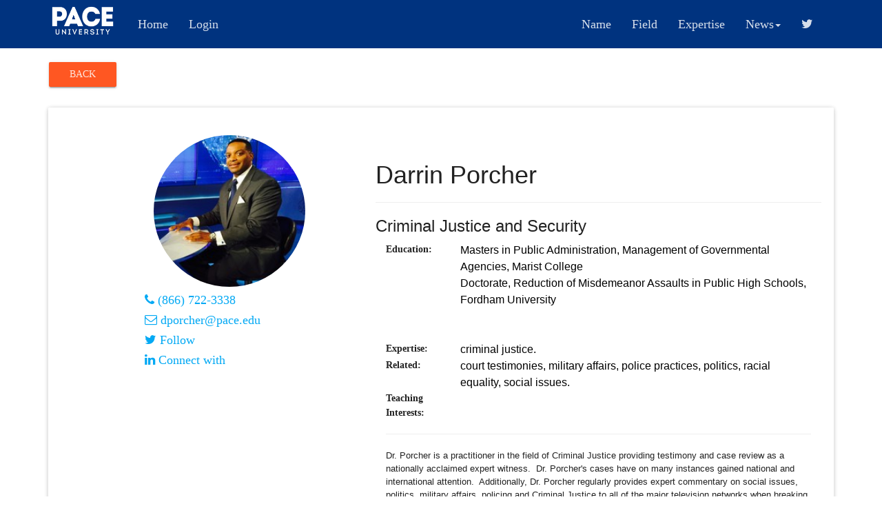

--- FILE ---
content_type: text/html; charset=UTF-8
request_url: https://experts.pace.edu/profile/darrin-porcher
body_size: 20682
content:
<!DOCTYPE html>
<html lang="en">
<head>
    <meta charset="utf-8">
    <meta http-equiv="X-UA-Compatible" content="IE=edge">
    <meta name="viewport" content="width=device-width, initial-scale=1">

    <meta name="description" content="">
    <meta name="author" content="">
    <link rel="icon" href="//experts.pace.edu//favicon.ico?">

    <title>Faculty Experts</title>

    <!-- Loading animation -->
    <script src="includes/site-templates/js/pace.js"></script>

    <!-- Bootstrap core CSS and Material Bootstrap -->

    <link href="//experts.pace.edu//includes/site-templates/css/bootstrap.css" rel="stylesheet">
    <link href="//experts.pace.edu//includes/site-templates/css/font-awesome.css" rel="stylesheet">
    <link href="//experts.pace.edu//includes/site-templates/css/bootstrap-material-design.css" rel="stylesheet">
    <link href="//experts.pace.edu//includes/site-templates/css/ripples.css" rel="stylesheet">
    <link href="//experts.pace.edu//includes/site-templates/css/material-scrolltop.css" rel="stylesheet">

    <!-- Custom styles for this template -->
    <link href="//experts.pace.edu//includes/site-templates/css/material-blog.css" rel="stylesheet">


    <link rel="stylesheet" href="//experts.pace.edu//includes/site-templates/js/icheck/skins/minimal/blue.css" type="text/css" />
    <link rel="stylesheet" href="//experts.pace.edu//includes/site-templates/js/datepicker/datepicker.css" type="text/css" />
    <link rel="stylesheet" href="//experts.pace.edu//includes/site-templates/js/select2/select2.css" type="text/css" />
    <link rel="stylesheet" href="//experts.pace.edu//includes/site-templates/js/simplecolorpicker/jquery.simplecolorpicker.css" type="text/css" />
    <link rel="stylesheet" href="//experts.pace.edu//includes/site-templates/js/timepicker/bootstrap-timepicker.css" type="text/css" />
    <link rel="stylesheet" href="//experts.pace.edu//includes/site-templates/js/fileupload/bootstrap-fileupload.css" type="text/css" />


    <link rel="stylesheet" href="//experts.pace.edu//includes/site-templates/css/custom.css" type="text/css" />

    <script src="//experts.pace.edu//includes/site-templates/js/tinymce/js/tinymce/tinymce.min.js"></script>

    <!-- Fonts -->
    <link href="https://fonts.googleapis.com/css?family=Roboto:300,400,500,700" rel="stylesheet">
    <link href="https://fonts.googleapis.com/icon?family=Material+Icons" rel="stylesheet">

    <!-- HTML5 shim and Respond.js for IE8 support of HTML5 elements and media queries -->
    <!--[if lt IE 9]>
    <script src="https://oss.maxcdn.com/html5shiv/3.7.2/html5shiv.min.js"></script>
    <script src="https://oss.maxcdn.com/respond/1.4.2/respond.min.js"></script>
    <![endif]-->

    <!-- Global site tag (gtag.js) - Google Analytics -->
    <script async src="https://www.googletagmanager.com/gtag/js?id=UA-113883049-1"></script>
    <script>
        window.dataLayer = window.dataLayer || [];
        function gtag(){dataLayer.push(arguments);}
        gtag('js', new Date());

        gtag('config', 'UA-113883049-1');
    </script>


</head>
<body>
<header>
<div class="navbar navbar-default navbar-absolute-top">

    <!--<div class="navbar-image" style="background-image: url('//experts.pace.edu//includes/site-templates/img/home-collage.jpg');background-position: center 40%;"></div>-->
    <div class="container">
        <div class="navbar-header">
            <button type="button" class="navbar-toggle" data-toggle="collapse" data-target=".navbar-responsive-collapse">
                <span class="icon-bar"></span>
                <span class="icon-bar"></span>
                <span class="icon-bar"></span>
            </button>
            <a class="navbar-brand" href="https://www.pace.edu"><img src="//experts.pace.edu/includes/site-templates/img/Pace_logo.png" width="100" height="50" class="logo" alt="Pace University Logo"></a>
        </div>
        <div class="navbar-collapse collapse navbar-responsive-collapse">
            <ul class="nav navbar-nav">
                                    <li><a href="//experts.pace.edu/">Home</a></li>
                    <li><a href="//experts.pace.edu/login">Login</b></a></li>
                                </ul>

                <ul class="nav navbar-nav navbar-right">
                    <li><a href="//experts.pace.edu/profiles">Name</a></li>
                    <li><a href="//experts.pace.edu/fields">Field</a></li>
                    <li><a href="//experts.pace.edu/expertise">Expertise</a></li>
                    <li class="active-dropdown">
                        <a href="" data-target="#" class="dropdown-toggle" data-toggle="dropdown">News<b class="caret"></b></a>
                        <ul class="dropdown-menu">
                            <li><a href="https://www.pace.edu/news" target="_blank">Pace News Home</a></li>
                            <li><a href="https://www.pace.edu/about-us/all-about-pace/" target="_blank">About Pace</a></li>
                            <li><a href="https://www.pacesettersathletics.com" target="_blank">Athletics News and<br>Contacts</a></li>
                            <li><a href="https://www.pace.edu/university-relations/contact-us" target="_blank">Contact Us</a></li>
                            <li><a href="https://www.pace.edu/about-us/directions-to-all-campuses" target="_blank">Directions to Campus</a></li>
                            <li><a href="https://www.pace.edu/public-affairs/government-affairs" target="_blank">Government and<br>Community Relations</a></li>
                            <!--<li><a href="https://www.newswire.blogs.pace.edu" target="_blank">Law School News</a></li>
                            <li><a href="https://press.room.blogs.pace.edu" target="_blank">News Release Archive</a></li> -->
                        </ul>
                    </li>
                    <!--
                    REMOVAL REQUESTED 7-15-19
                    <li><a href=""><i class="fa fa-facebook"></i></a></li>
                    -->
                    <li><a href="https://twitter.com/paceuniversity"><i class="fa fa-twitter"></i></a></li>
                </ul>
        </div>
    </div>
</div>
<header>

<div class="container blog-content">
    <div class="row">
        <div class="col-sm-12 blog-main">
            <a href=""><button type="button" style="margin-top: 30px; margin-bottom: 30px; "class="btn btn-warning btn-raised">Back</button></a>
            <section class="blog-post">
                <div class="panel panel-default">
                    <div class="panel-body">

                                                    <div class="card" style="width: 100%; height: auto !important;">
                                <div class="row">
                                    <div class="col-sm-4 col-xs-12">
                                                                        <div style="text-align: center; justify-content: center !important; align-items: center !important; margin: auto;">
                                        <img class="expert_image" src="//experts.pace.edu//includes/site-templates/profilepics/1580946440.jpg"/>
                                    </div>
                                    <ul class="profile-links" style="display:inline-block; text-align: left;">
                                                                                <li><h4><a href="tel:(866) 722-3338"><i class="fa fa-phone"></i> (866) 722-3338</a></h4></li>
                                                                                                                            <li><h4><a href="mailto:dporcher@pace.edu"><i class="fa fa-envelope-o"></i> dporcher@pace.edu</a></h4></li>
                                                                                                                                                                    <li><h4><a href="https://twitter.com/drdarrinporcher"><i class="fa fa-twitter"></i> Follow </h4></li>
                                                                                                                            <li><h4><a href="https://www.linkedin.com/in/dr-darrin-porcher-94670632/"><i class="fa fa-linkedin"></i> Connect with </a></h4></li>
                                                                            </ul>
                                    </div>
                                    <div class="col-md-8 col-sm-8 col-xs-12">
                                        <div class="card-body">
                                        
                                        <h1 class="">Darrin Porcher</h1>
                                        <hr>
                                        <h3>Criminal Justice and Security</h3>
                                        <b class="col-sm-2 col-sm-2 control-label">Education:</b>
                                        <div class="col-sm-10 expert-text">
                                                                                            Masters in Public Administration, Management of Governmental Agencies, Marist College <br>                                                                                             Doctorate, Reduction of Misdemeanor Assaults in Public High Schools, Fordham University  <br>                                                                                             <br>                                                                                            <br>                                                                                    </div>

                                        <b class="col-sm-2 col-sm-2 control-label">Expertise:</b>
                                        <div class="col-sm-10 expert-text">
                                            <a href=//experts.pace.edu/category/bf2b68770/Criminal-Justice>criminal justice</a>.                                        </div>

                                        <b class="col-sm-2 col-sm-2 control-label">Related:</b>
                                        <div class="col-sm-10 expert-text">
                                            <a href=//experts.pace.edu/expertiselist/275ce1d5275958c74283d902ab2efb19/court-testimonies>court testimonies</a>, <a href=//experts.pace.edu/expertiselist/28542289eaa0302fcfd7625d67480be4/military-affairs>military affairs</a>, <a href=//experts.pace.edu/expertiselist/0bd0ee53d9b2996d25777dac6c7c7a42/police-practices>police practices</a>, <a href=//experts.pace.edu/expertiselist/9d306528215cb41c035d48f12f3d63c5/politics>politics</a>, <a href=//experts.pace.edu/expertiselist/e23b967a577800e5075a05cbae7536d7/racial-equality>racial equality</a>, <a href=//experts.pace.edu/expertiselist/427629079d57b9d53bef504783a1ba2e/social-issues>social issues</a>.                                        </div>

                                        <b class="col-sm-2 col-sm-2 control-label">Teaching Interests:</b>
                                        <div class="col-sm-10 expert-text">
                                                                                    </div>

                                        <div class="col-xs-12">
                                            <hr>
                                            <p style="text-align:justify; "><p>Dr. Porcher is a practitioner in the field of Criminal Justice providing testimony and case review as a nationally acclaimed expert witness.&nbsp; Dr. Porcher's cases have on many instances gained national and international attention.&nbsp; Additionally, Dr. Porcher regularly provides expert commentary on social issues, politics, military affairs, policing and Criminal Justice to all of the major television networks when breaking news arises.&nbsp; Dr. Porcher also participates as a Criminal Justice and Police practice expert on panels with the NYS Bar Association, New York City Council, New York City Police Department and various police organizations.</p></p>
                                        </div>
                                        </div>
                                    </div>
                                </div>
                            </div>
                                                    </div>
                    </div>
                </div>
            </section>
        </div><!-- main -->
    </div><!-- /.row -->
</div><!-- /.container -->
<footer class="blog-footer">
      <div id="links">
        <div class="container">
          <div class="row">
          <img src="//experts.pace.edu/includes/site-templates/img/Pace_logo.png" width="100" height="50" class="logo" alt="Pace University Logo">
              <div class="col-xs-12 col-sm-3">
                  <h4>ACADEMICS AT PACE</h4>
                  <ul style="padding-left: 40px;">
                      <li style="text-align: left;"><a href="http://www.pace.edu/westchester">Undergraduate</a></li>
                      <li style="text-align: left;"><a href="http://www.pace.edu/continuing-professional-education/home">Graduate</a></li>
                      <li style="text-align: left;"><a href="http://www.pace.edu/continuing-professional-education/home">Professional Development</a></li>
                      <li style="text-align: left;"><a href="the_numbersURL">iPace Online Degree Completion</a></li>
                      <li style="text-align: left;"><a href="http://www.pace.edu/faculty">Faculty</a></li>
                      <li style="text-align: left;"><a href="http://www.pace.edu/career-preparation/get-experience/24350">Colleges & Schools</a></li>
                      <li style="text-align: left;"><a href="http://www.pace.edu/library">Libraries</a></li>
                  </ul>
              </div>
              <div class="col-xs-12 col-sm-3">
                  <h4>LIFE ON CAMPUS</h4>
                  <ul style="padding-left: 40px;">
                      <li style="text-align: left;"><a href="http://www.pace.edu/nyc">Pace NYC</a></li>
                      <li style="text-align: left;"><a href="866-722-3338">Pace Westchester</a></li>
                      <li style="text-align: left;"><a href="http://www.pace.edu/campus-tour">Campus Tour</a></li>
                  </ul>
              </div>
              <div class="col-xs-12 col-sm-3">
                  <h4>CAREER PREPARATION</h4>
                  <ul style="padding-left: 40px;">
                      <li style="text-align: left;"><a href="https://www.pace.edu/about-pace/fast-facts">The Numbers</a></li>
                      <li style="text-align: left;"><a href="https://careerservices.pace.edu/employers">Our Network</a></li>
                      <li style="text-align: left;"><a href="work_at_paceURL">Get Experience</a></li>
                      <li style="text-align: left;"><a href="https://careerservices.pace.edu/get-prepared">Get Hired</a></li>
                      <li style="text-align: left;"><a href="https://careerservices.pace.edu/alumni/alumni-success-stories">Success Stories</a></li>
                  </ul>
              </div>
              <div class="col-xs-12 col-sm-3">
                  <h4>GENERAL INFORMATION</h4>
                  <ul style="padding-left: 0;">
                      <li>866-722-3338</li>
                  </ul>
                  <h4>ADMISSION</h4>
                  <ul style="padding-left: 0;">
                      <li>800-874-PACE</li>
                  </ul>
                  <h4><a href="http://www.pace.edu/contact">FEEDBACK</a></h4>
                  <h4>FOLLOW US</h4>
                  <ul class="list-inline">
                      <li><a href="https://www.facebook.com/paceuniversity"><i class="icon-s-facebook"></i></a></li>
                      <li><a href="https://twitter.com/paceuniversity"><i class="icon-s-twitter"></i></a></li>
                      <li><a href="https://www.youtube.com/user/paceuniversity/videos"><i class="icon-s-youtube"></i></a></li>
                      <li><a href="https://www.flickr.com/photos/paceuniversity/"><i class="icon-s-flickr"></i></a></li>
                  </ul>
              </div>
          </div>
        </div>
      </div>

    </footer>

    <footer class="copyright">
        <div class="container">

            <div class="row">

                <div class="col-sm-12">
                    <p>Copyright &copy; Pace University.</p>
                </div> <!-- /.col -->

            </div> <!-- /.row -->

        </div>
    </footer>


    <button class="material-scrolltop warning" type="button"></button>

    <!---<script src="/jquery-1.11.3.min.js"></script>---->
<script
        src="https://code.jquery.com/jquery-1.11.3.min.js"
        integrity="sha256-7LkWEzqTdpEfELxcZZlS6wAx5Ff13zZ83lYO2/ujj7g="
        crossorigin="anonymous"></script>

    <script src="//experts.pace.edu//includes/site-templates/js/bootstrap.js"></script>
    <script src="//experts.pace.edu//includes/site-templates/js/ripples.js"></script>
    <script src="//experts.pace.edu//includes/site-templates/js/material.js"></script>
    <script src="//experts.pace.edu//includes/site-templates/js/material-scrolltop.js"></script>
    <script src="//experts.pace.edu//includes/site-templates/js/main.js"></script>

    <script src="//experts.pace.edu//includes/site-templates/js/libs/jquery-ui-1.9.2.custom.min.js"></script>

    <script src="//experts.pace.edu//includes/site-templates/js/icheck/jquery.icheck.js"></script>
    <script src="//experts.pace.edu//includes/site-templates/js/datepicker/bootstrap-datepicker.js"></script>
    <script src="//experts.pace.edu//includes/site-templates/js/timepicker/bootstrap-timepicker.js"></script>
    <script src="//experts.pace.edu//includes/site-templates/js/simplecolorpicker/jquery.simplecolorpicker.js"></script>
    <script src="//experts.pace.edu//includes/site-templates/js/select2/select2.js"></script>
    <script src="//experts.pace.edu//includes/site-templates/js/autosize/jquery.autosize.min.js"></script>
    <script src="//experts.pace.edu//includes/site-templates/js/textarea-counter/jquery.textarea-counter.js"></script>
    <script src="//experts.pace.edu//includes/site-templates/js/fileupload/bootstrap-fileupload.js"></script>
    <script src="//experts.pace.edu//includes/site-templates/js/parsley/parsley.js"></script>

    <script src="//experts.pace.edu//includes/site-templates/js/datatables/jquery.dataTables.min.js"></script>
    <script src="//experts.pace.edu//includes/site-templates/js/datatables/DT_bootstrap.js"></script>
    <script src="//experts.pace.edu//includes/site-templates/js/tableCheckable/jquery.tableCheckable.js"></script>

    <script src="//experts.pace.edu//includes/site-templates/js/icheck/jquery.icheck.min.js"></script>

    <script src="//experts.pace.edu//includes/site-templates/js/App.js"></script>
    <script src="//experts.pace.edu//includes/site-templates/js/demos/form-extended.js"></script>
    <script src="//experts.pace.edu//includes/site-templates/js/jquery-ui-min.js"></script>
    <script src="//experts.pace.edu//includes/site-templates/js/isotope/autocomplete.js"></script>



<script>
        $.material.init();
      $('body').materialScrollTop();
    </script>

<script>
    $(document).ready(function () {
        var i = null;

        $("#add_education").click(function () {
            $('#addr' + i).html("<td><input class='form-control'  name='education[]' value=' '/></td>");
            $('#time_tab_logic').append('<tr id="addr' + (i + 1) + '"></tr>');
            i++;
        });

        $("#delete_education").click(function () {
            if (i > 1) {
                $("#addr" + (i - 1)).html('');
                i--;
            }
        });
    });

    $(document).ready(function($){
        $("#facultyautocomplete").autocomplete({
                source: "../includes/search.php",
                minLength: 2,
                select: function(event, ui) {
                    var url = ui.item.value;
                    //alert(url);
                    if(url != '#') {
                        location.href = '/profile/' + url;
                    }
                },

            html: true, // optional (jquery.ui.autocomplete.html.js required)
                // optional (if other layers overlap autocomplete list)
                open: function(event, ui) {
                    $(".ui-autocomplete").css("z-index", 1000);
                }
            });

    });

</script>
<script>
    function goto_section(id) {
        $('html,body').animate({scrollTop: $("#_"+id).offset().top}, 'slow');}
    
    $(function () {
        $('[data-toggle="popover"]').popover()
    })
</script>


</body>
</html>


--- FILE ---
content_type: text/html; charset=UTF-8
request_url: https://experts.pace.edu/profile/includes/site-templates/js/pace.js
body_size: 15104
content:
<!DOCTYPE html>
<html lang="en">
<head>
    <meta charset="utf-8">
    <meta http-equiv="X-UA-Compatible" content="IE=edge">
    <meta name="viewport" content="width=device-width, initial-scale=1">

    <meta name="description" content="">
    <meta name="author" content="">
    <link rel="icon" href="//experts.pace.edu//favicon.ico?">

    <title>Faculty Experts</title>

    <!-- Loading animation -->
    <script src="includes/site-templates/js/pace.js"></script>

    <!-- Bootstrap core CSS and Material Bootstrap -->

    <link href="//experts.pace.edu//includes/site-templates/css/bootstrap.css" rel="stylesheet">
    <link href="//experts.pace.edu//includes/site-templates/css/font-awesome.css" rel="stylesheet">
    <link href="//experts.pace.edu//includes/site-templates/css/bootstrap-material-design.css" rel="stylesheet">
    <link href="//experts.pace.edu//includes/site-templates/css/ripples.css" rel="stylesheet">
    <link href="//experts.pace.edu//includes/site-templates/css/material-scrolltop.css" rel="stylesheet">

    <!-- Custom styles for this template -->
    <link href="//experts.pace.edu//includes/site-templates/css/material-blog.css" rel="stylesheet">


    <link rel="stylesheet" href="//experts.pace.edu//includes/site-templates/js/icheck/skins/minimal/blue.css" type="text/css" />
    <link rel="stylesheet" href="//experts.pace.edu//includes/site-templates/js/datepicker/datepicker.css" type="text/css" />
    <link rel="stylesheet" href="//experts.pace.edu//includes/site-templates/js/select2/select2.css" type="text/css" />
    <link rel="stylesheet" href="//experts.pace.edu//includes/site-templates/js/simplecolorpicker/jquery.simplecolorpicker.css" type="text/css" />
    <link rel="stylesheet" href="//experts.pace.edu//includes/site-templates/js/timepicker/bootstrap-timepicker.css" type="text/css" />
    <link rel="stylesheet" href="//experts.pace.edu//includes/site-templates/js/fileupload/bootstrap-fileupload.css" type="text/css" />


    <link rel="stylesheet" href="//experts.pace.edu//includes/site-templates/css/custom.css" type="text/css" />

    <script src="//experts.pace.edu//includes/site-templates/js/tinymce/js/tinymce/tinymce.min.js"></script>

    <!-- Fonts -->
    <link href="https://fonts.googleapis.com/css?family=Roboto:300,400,500,700" rel="stylesheet">
    <link href="https://fonts.googleapis.com/icon?family=Material+Icons" rel="stylesheet">

    <!-- HTML5 shim and Respond.js for IE8 support of HTML5 elements and media queries -->
    <!--[if lt IE 9]>
    <script src="https://oss.maxcdn.com/html5shiv/3.7.2/html5shiv.min.js"></script>
    <script src="https://oss.maxcdn.com/respond/1.4.2/respond.min.js"></script>
    <![endif]-->

    <!-- Global site tag (gtag.js) - Google Analytics -->
    <script async src="https://www.googletagmanager.com/gtag/js?id=UA-113883049-1"></script>
    <script>
        window.dataLayer = window.dataLayer || [];
        function gtag(){dataLayer.push(arguments);}
        gtag('js', new Date());

        gtag('config', 'UA-113883049-1');
    </script>


</head>
<body>
<header>
<div class="navbar navbar-default navbar-absolute-top">

    <!--<div class="navbar-image" style="background-image: url('//experts.pace.edu//includes/site-templates/img/home-collage.jpg');background-position: center 40%;"></div>-->
    <div class="container">
        <div class="navbar-header">
            <button type="button" class="navbar-toggle" data-toggle="collapse" data-target=".navbar-responsive-collapse">
                <span class="icon-bar"></span>
                <span class="icon-bar"></span>
                <span class="icon-bar"></span>
            </button>
            <a class="navbar-brand" href="https://www.pace.edu"><img src="//experts.pace.edu/includes/site-templates/img/Pace_logo.png" width="100" height="50" class="logo" alt="Pace University Logo"></a>
        </div>
        <div class="navbar-collapse collapse navbar-responsive-collapse">
            <ul class="nav navbar-nav">
                                    <li><a href="//experts.pace.edu/">Home</a></li>
                    <li><a href="//experts.pace.edu/login">Login</b></a></li>
                                </ul>

                <ul class="nav navbar-nav navbar-right">
                    <li><a href="//experts.pace.edu/profiles">Name</a></li>
                    <li><a href="//experts.pace.edu/fields">Field</a></li>
                    <li><a href="//experts.pace.edu/expertise">Expertise</a></li>
                    <li class="active-dropdown">
                        <a href="" data-target="#" class="dropdown-toggle" data-toggle="dropdown">News<b class="caret"></b></a>
                        <ul class="dropdown-menu">
                            <li><a href="https://www.pace.edu/news" target="_blank">Pace News Home</a></li>
                            <li><a href="https://www.pace.edu/about-us/all-about-pace/" target="_blank">About Pace</a></li>
                            <li><a href="https://www.pacesettersathletics.com" target="_blank">Athletics News and<br>Contacts</a></li>
                            <li><a href="https://www.pace.edu/university-relations/contact-us" target="_blank">Contact Us</a></li>
                            <li><a href="https://www.pace.edu/about-us/directions-to-all-campuses" target="_blank">Directions to Campus</a></li>
                            <li><a href="https://www.pace.edu/public-affairs/government-affairs" target="_blank">Government and<br>Community Relations</a></li>
                            <!--<li><a href="https://www.newswire.blogs.pace.edu" target="_blank">Law School News</a></li>
                            <li><a href="https://press.room.blogs.pace.edu" target="_blank">News Release Archive</a></li> -->
                        </ul>
                    </li>
                    <!--
                    REMOVAL REQUESTED 7-15-19
                    <li><a href=""><i class="fa fa-facebook"></i></a></li>
                    -->
                    <li><a href="https://twitter.com/paceuniversity"><i class="fa fa-twitter"></i></a></li>
                </ul>
        </div>
    </div>
</div>
<header>

<div class="container blog-content">
    <div class="row">
        <div class="col-sm-12 blog-main">
            <a href="https://experts.pace.edu/profile/darrin-porcher"><button type="button" style="margin-top: 30px; margin-bottom: 30px; "class="btn btn-warning btn-raised">Back</button></a>
            <section class="blog-post">
                <div class="panel panel-default">
                    <div class="panel-body">

                                                </div>
                    </div>
                </div>
            </section>
        </div><!-- main -->
    </div><!-- /.row -->
</div><!-- /.container -->
<footer class="blog-footer">
      <div id="links">
        <div class="container">
          <div class="row">
          <img src="//experts.pace.edu/includes/site-templates/img/Pace_logo.png" width="100" height="50" class="logo" alt="Pace University Logo">
              <div class="col-xs-12 col-sm-3">
                  <h4>ACADEMICS AT PACE</h4>
                  <ul style="padding-left: 40px;">
                      <li style="text-align: left;"><a href="http://www.pace.edu/westchester">Undergraduate</a></li>
                      <li style="text-align: left;"><a href="http://www.pace.edu/continuing-professional-education/home">Graduate</a></li>
                      <li style="text-align: left;"><a href="http://www.pace.edu/continuing-professional-education/home">Professional Development</a></li>
                      <li style="text-align: left;"><a href="the_numbersURL">iPace Online Degree Completion</a></li>
                      <li style="text-align: left;"><a href="http://www.pace.edu/faculty">Faculty</a></li>
                      <li style="text-align: left;"><a href="http://www.pace.edu/career-preparation/get-experience/24350">Colleges & Schools</a></li>
                      <li style="text-align: left;"><a href="http://www.pace.edu/library">Libraries</a></li>
                  </ul>
              </div>
              <div class="col-xs-12 col-sm-3">
                  <h4>LIFE ON CAMPUS</h4>
                  <ul style="padding-left: 40px;">
                      <li style="text-align: left;"><a href="http://www.pace.edu/nyc">Pace NYC</a></li>
                      <li style="text-align: left;"><a href="866-722-3338">Pace Westchester</a></li>
                      <li style="text-align: left;"><a href="http://www.pace.edu/campus-tour">Campus Tour</a></li>
                  </ul>
              </div>
              <div class="col-xs-12 col-sm-3">
                  <h4>CAREER PREPARATION</h4>
                  <ul style="padding-left: 40px;">
                      <li style="text-align: left;"><a href="https://www.pace.edu/about-pace/fast-facts">The Numbers</a></li>
                      <li style="text-align: left;"><a href="https://careerservices.pace.edu/employers">Our Network</a></li>
                      <li style="text-align: left;"><a href="work_at_paceURL">Get Experience</a></li>
                      <li style="text-align: left;"><a href="https://careerservices.pace.edu/get-prepared">Get Hired</a></li>
                      <li style="text-align: left;"><a href="https://careerservices.pace.edu/alumni/alumni-success-stories">Success Stories</a></li>
                  </ul>
              </div>
              <div class="col-xs-12 col-sm-3">
                  <h4>GENERAL INFORMATION</h4>
                  <ul style="padding-left: 0;">
                      <li>866-722-3338</li>
                  </ul>
                  <h4>ADMISSION</h4>
                  <ul style="padding-left: 0;">
                      <li>800-874-PACE</li>
                  </ul>
                  <h4><a href="http://www.pace.edu/contact">FEEDBACK</a></h4>
                  <h4>FOLLOW US</h4>
                  <ul class="list-inline">
                      <li><a href="https://www.facebook.com/paceuniversity"><i class="icon-s-facebook"></i></a></li>
                      <li><a href="https://twitter.com/paceuniversity"><i class="icon-s-twitter"></i></a></li>
                      <li><a href="https://www.youtube.com/user/paceuniversity/videos"><i class="icon-s-youtube"></i></a></li>
                      <li><a href="https://www.flickr.com/photos/paceuniversity/"><i class="icon-s-flickr"></i></a></li>
                  </ul>
              </div>
          </div>
        </div>
      </div>

    </footer>

    <footer class="copyright">
        <div class="container">

            <div class="row">

                <div class="col-sm-12">
                    <p>Copyright &copy; Pace University.</p>
                </div> <!-- /.col -->

            </div> <!-- /.row -->

        </div>
    </footer>


    <button class="material-scrolltop warning" type="button"></button>

    <!---<script src="/jquery-1.11.3.min.js"></script>---->
<script
        src="https://code.jquery.com/jquery-1.11.3.min.js"
        integrity="sha256-7LkWEzqTdpEfELxcZZlS6wAx5Ff13zZ83lYO2/ujj7g="
        crossorigin="anonymous"></script>

    <script src="//experts.pace.edu//includes/site-templates/js/bootstrap.js"></script>
    <script src="//experts.pace.edu//includes/site-templates/js/ripples.js"></script>
    <script src="//experts.pace.edu//includes/site-templates/js/material.js"></script>
    <script src="//experts.pace.edu//includes/site-templates/js/material-scrolltop.js"></script>
    <script src="//experts.pace.edu//includes/site-templates/js/main.js"></script>

    <script src="//experts.pace.edu//includes/site-templates/js/libs/jquery-ui-1.9.2.custom.min.js"></script>

    <script src="//experts.pace.edu//includes/site-templates/js/icheck/jquery.icheck.js"></script>
    <script src="//experts.pace.edu//includes/site-templates/js/datepicker/bootstrap-datepicker.js"></script>
    <script src="//experts.pace.edu//includes/site-templates/js/timepicker/bootstrap-timepicker.js"></script>
    <script src="//experts.pace.edu//includes/site-templates/js/simplecolorpicker/jquery.simplecolorpicker.js"></script>
    <script src="//experts.pace.edu//includes/site-templates/js/select2/select2.js"></script>
    <script src="//experts.pace.edu//includes/site-templates/js/autosize/jquery.autosize.min.js"></script>
    <script src="//experts.pace.edu//includes/site-templates/js/textarea-counter/jquery.textarea-counter.js"></script>
    <script src="//experts.pace.edu//includes/site-templates/js/fileupload/bootstrap-fileupload.js"></script>
    <script src="//experts.pace.edu//includes/site-templates/js/parsley/parsley.js"></script>

    <script src="//experts.pace.edu//includes/site-templates/js/datatables/jquery.dataTables.min.js"></script>
    <script src="//experts.pace.edu//includes/site-templates/js/datatables/DT_bootstrap.js"></script>
    <script src="//experts.pace.edu//includes/site-templates/js/tableCheckable/jquery.tableCheckable.js"></script>

    <script src="//experts.pace.edu//includes/site-templates/js/icheck/jquery.icheck.min.js"></script>

    <script src="//experts.pace.edu//includes/site-templates/js/App.js"></script>
    <script src="//experts.pace.edu//includes/site-templates/js/demos/form-extended.js"></script>
    <script src="//experts.pace.edu//includes/site-templates/js/jquery-ui-min.js"></script>
    <script src="//experts.pace.edu//includes/site-templates/js/isotope/autocomplete.js"></script>



<script>
        $.material.init();
      $('body').materialScrollTop();
    </script>

<script>
    $(document).ready(function () {
        var i = null;

        $("#add_education").click(function () {
            $('#addr' + i).html("<td><input class='form-control'  name='education[]' value=' '/></td>");
            $('#time_tab_logic').append('<tr id="addr' + (i + 1) + '"></tr>');
            i++;
        });

        $("#delete_education").click(function () {
            if (i > 1) {
                $("#addr" + (i - 1)).html('');
                i--;
            }
        });
    });

    $(document).ready(function($){
        $("#facultyautocomplete").autocomplete({
                source: "../includes/search.php",
                minLength: 2,
                select: function(event, ui) {
                    var url = ui.item.value;
                    //alert(url);
                    if(url != '#') {
                        location.href = '/profile/' + url;
                    }
                },

            html: true, // optional (jquery.ui.autocomplete.html.js required)
                // optional (if other layers overlap autocomplete list)
                open: function(event, ui) {
                    $(".ui-autocomplete").css("z-index", 1000);
                }
            });

    });

</script>
<script>
    function goto_section(id) {
        $('html,body').animate({scrollTop: $("#_"+id).offset().top}, 'slow');}
    
    $(function () {
        $('[data-toggle="popover"]').popover()
    })
</script>


</body>
</html>


--- FILE ---
content_type: application/javascript
request_url: https://experts.pace.edu//includes/site-templates/js/timepicker/bootstrap-timepicker.js
body_size: 24563
content:
/*!
 * Timepicker Component for Twitter Bootstrap
 *
 * Copyright 2013 Joris de Wit
 *
 * Contributors https://github.com/jdewit/bootstrap-timepicker/graphs/contributors
 *
 * For the full copyright and license information, please view the LICENSE
 * file that was distributed with this source code.
 */
(function($, window, document, undefined) {
  'use strict';

  // TIMEPICKER PUBLIC CLASS DEFINITION
  var Timepicker = function(element, options) {
    this.widget = '';
    this.$element = $(element);
    this.defaultTime = options.defaultTime;
    this.disableFocus = options.disableFocus;
    this.isOpen = options.isOpen;
    this.minuteStep = options.minuteStep;
    this.modalBackdrop = options.modalBackdrop;
    this.secondStep = options.secondStep;
    this.showInputs = options.showInputs;
    this.showMeridian = options.showMeridian;
    this.showSeconds = options.showSeconds;
    this.template = options.template;
    this.appendWidgetTo = options.appendWidgetTo;

    this._init();
  };

  Timepicker.prototype = {

    constructor: Timepicker,

    _init: function() {
      var self = this;

      if (this.$element.parent().hasClass('input-group')) {
        this.$element.parent('.input-group').find('.input-group-addon').on({
          'click.timepicker': $.proxy(this.showWidget, this)
        });
        this.$element.on({
          'focus.timepicker': $.proxy(this.highlightUnit, this),
          'click.timepicker': $.proxy(this.highlightUnit, this),
          'keydown.timepicker': $.proxy(this.elementKeydown, this),
          'blur.timepicker': $.proxy(this.blurElement, this)
        });
      } else {
        if (this.template) {
          this.$element.on({
            'focus.timepicker': $.proxy(this.showWidget, this),
            'click.timepicker': $.proxy(this.showWidget, this),
            'blur.timepicker': $.proxy(this.blurElement, this)
          });
        } else {
          this.$element.on({
            'focus.timepicker': $.proxy(this.highlightUnit, this),
            'click.timepicker': $.proxy(this.highlightUnit, this),
            'keydown.timepicker': $.proxy(this.elementKeydown, this),
            'blur.timepicker': $.proxy(this.blurElement, this)
          });
        }
      }

      if (this.template !== false) {
        this.$widget = $(this.getTemplate()).prependTo(this.$element.parents(this.appendWidgetTo)).on('click', $.proxy(this.widgetClick, this));
      } else {
        this.$widget = false;
      }

      if (this.showInputs && this.$widget !== false) {
        this.$widget.find('input').each(function() {
          $(this).on({
            'click.timepicker': function() { $(this).select(); },
            'keydown.timepicker': $.proxy(self.widgetKeydown, self)
          });
        });
      }

      this.setDefaultTime(this.defaultTime);
    },

    blurElement: function() {
      this.highlightedUnit = undefined;
      this.updateFromElementVal();
    },

    decrementHour: function() {
      if (this.showMeridian) {
        if (this.hour === 1) {
          this.hour = 12;
        } else if (this.hour === 12) {
          this.hour--;

          return this.toggleMeridian();
        } else if (this.hour === 0) {
          this.hour = 11;

          return this.toggleMeridian();
        } else {
          this.hour--;
        }
      } else {
        if (this.hour === 0) {
          this.hour = 23;
        } else {
          this.hour--;
        }
      }
      this.update();
    },

    decrementMinute: function(step) {
      var newVal;

      if (step) {
        newVal = this.minute - step;
      } else {
        newVal = this.minute - this.minuteStep;
      }

      if (newVal < 0) {
        this.decrementHour();
        this.minute = newVal + 60;
      } else {
        this.minute = newVal;
      }
      this.update();
    },

    decrementSecond: function() {
      var newVal = this.second - this.secondStep;

      if (newVal < 0) {
        this.decrementMinute(true);
        this.second = newVal + 60;
      } else {
        this.second = newVal;
      }
      this.update();
    },

    elementKeydown: function(e) {
      switch (e.keyCode) {
      case 9: //tab
        this.updateFromElementVal();

        switch (this.highlightedUnit) {
        case 'hour':
          e.preventDefault();
          this.highlightNextUnit();
          break;
        case 'minute':
          if (this.showMeridian || this.showSeconds) {
            e.preventDefault();
            this.highlightNextUnit();
          }
          break;
        case 'second':
          if (this.showMeridian) {
            e.preventDefault();
            this.highlightNextUnit();
          }
          break;
        }
        break;
      case 27: // escape
        this.updateFromElementVal();
        break;
      case 37: // left arrow
        e.preventDefault();
        this.highlightPrevUnit();
        this.updateFromElementVal();
        break;
      case 38: // up arrow
        e.preventDefault();
        switch (this.highlightedUnit) {
        case 'hour':
          this.incrementHour();
          this.highlightHour();
          break;
        case 'minute':
          this.incrementMinute();
          this.highlightMinute();
          break;
        case 'second':
          this.incrementSecond();
          this.highlightSecond();
          break;
        case 'meridian':
          this.toggleMeridian();
          this.highlightMeridian();
          break;
        }
        break;
      case 39: // right arrow
        e.preventDefault();
        this.updateFromElementVal();
        this.highlightNextUnit();
        break;
      case 40: // down arrow
        e.preventDefault();
        switch (this.highlightedUnit) {
        case 'hour':
          this.decrementHour();
          this.highlightHour();
          break;
        case 'minute':
          this.decrementMinute();
          this.highlightMinute();
          break;
        case 'second':
          this.decrementSecond();
          this.highlightSecond();
          break;
        case 'meridian':
          this.toggleMeridian();
          this.highlightMeridian();
          break;
        }
        break;
      }
    },

    formatTime: function(hour, minute, second, meridian) {
      hour = hour < 10 ? '0' + hour : hour;
      minute = minute < 10 ? '0' + minute : minute;
      second = second < 10 ? '0' + second : second;

      return hour + ':' + minute + (this.showSeconds ? ':' + second : '') + (this.showMeridian ? ' ' + meridian : '');
    },

    getCursorPosition: function() {
      var input = this.$element.get(0);

      if ('selectionStart' in input) {// Standard-compliant browsers

        return input.selectionStart;
      } else if (document.selection) {// IE fix
        input.focus();
        var sel = document.selection.createRange(),
          selLen = document.selection.createRange().text.length;

        sel.moveStart('character', - input.value.length);

        return sel.text.length - selLen;
      }
    },

    getTemplate: function() {
      var template,
        hourTemplate,
        minuteTemplate,
        secondTemplate,
        meridianTemplate,
        templateContent;

      if (this.showInputs) {
        hourTemplate = '<input type="text" name="hour" class="bootstrap-timepicker-hour" maxlength="2"/>';
        minuteTemplate = '<input type="text" name="minute" class="bootstrap-timepicker-minute" maxlength="2"/>';
        secondTemplate = '<input type="text" name="second" class="bootstrap-timepicker-second" maxlength="2"/>';
        meridianTemplate = '<input type="text" name="meridian" class="bootstrap-timepicker-meridian" maxlength="2"/>';
      } else {
        hourTemplate = '<span class="bootstrap-timepicker-hour"></span>';
        minuteTemplate = '<span class="bootstrap-timepicker-minute"></span>';
        secondTemplate = '<span class="bootstrap-timepicker-second"></span>';
        meridianTemplate = '<span class="bootstrap-timepicker-meridian"></span>';
      }

      templateContent = '<table>'+
         '<tr>'+
           '<td><a href="#" data-action="incrementHour"><i class="fa fa-chevron-up"></i></a></td>'+
           '<td class="separator">&nbsp;</td>'+
           '<td><a href="#" data-action="incrementMinute"><i class="fa fa-chevron-up"></i></a></td>'+
           (this.showSeconds ?
             '<td class="separator">&nbsp;</td>'+
             '<td><a href="#" data-action="incrementSecond"><i class="fa fa-chevron-up"></i></a></td>'
           : '') +
           (this.showMeridian ?
             '<td class="separator">&nbsp;</td>'+
             '<td class="meridian-column"><a href="#" data-action="toggleMeridian"><i class="fa fa-chevron-up"></i></a></td>'
           : '') +
         '</tr>'+
         '<tr>'+
           '<td>'+ hourTemplate +'</td> '+
           '<td class="separator">:</td>'+
           '<td>'+ minuteTemplate +'</td> '+
           (this.showSeconds ?
            '<td class="separator">:</td>'+
            '<td>'+ secondTemplate +'</td>'
           : '') +
           (this.showMeridian ?
            '<td class="separator">&nbsp;</td>'+
            '<td>'+ meridianTemplate +'</td>'
           : '') +
         '</tr>'+
         '<tr>'+
           '<td><a href="#" data-action="decrementHour"><i class="fa fa-chevron-down"></i></a></td>'+
           '<td class="separator"></td>'+
           '<td><a href="#" data-action="decrementMinute"><i class="fa fa-chevron-down"></i></a></td>'+
           (this.showSeconds ?
            '<td class="separator">&nbsp;</td>'+
            '<td><a href="#" data-action="decrementSecond"><i class="fa fa-chevron-down"></i></a></td>'
           : '') +
           (this.showMeridian ?
            '<td class="separator">&nbsp;</td>'+
            '<td><a href="#" data-action="toggleMeridian"><i class="fa fa-chevron-down"></i></a></td>'
           : '') +
         '</tr>'+
       '</table>';

      switch(this.template) {
      case 'modal':
        template = '<div class="bootstrap-timepicker-widget modal fade" data-backdrop="'+ (this.modalBackdrop ? 'true' : 'false') +'">'+
          '<div class="modal-dialog">' +
          '<div class="modal-content">' +
          '<div class="modal-header">'+
            '<a href="#" class="close" data-dismiss="modal">×</a>'+
            '<h3>Pick a Time</h3>'+
          '</div>'+
          '<div class="modal-body">'+
            templateContent +
          '</div>'+
          '<div class="modal-footer">'+
            '<a href="#" class="btn btn-sm btn-primary" data-dismiss="modal">OK</a>'+
          '</div>'+

          '</div>' +
          '</div>' +
        '</div>';
        break;
      case 'dropdown':
        template = '<div class="bootstrap-timepicker-widget dropdown-menu">'+ templateContent +'</div>';
        break;
      }

      return template;
    },

    getTime: function() {
      return this.formatTime(this.hour, this.minute, this.second, this.meridian);
    },

    hideWidget: function() {
      if (this.isOpen === false) {
        return;
      }

      if (this.showInputs) {
        this.updateFromWidgetInputs();
      }

      this.$element.trigger({
        'type': 'hide.timepicker',
        'time': {
          'value': this.getTime(),
          'hours': this.hour,
          'minutes': this.minute,
          'seconds': this.second,
          'meridian': this.meridian
        }
      });

      if (this.template === 'modal' && this.$widget.modal) {
        this.$widget.modal('hide');
      } else {
        this.$widget.removeClass('open');
      }

      $(document).off('mousedown.timepicker');

      this.isOpen = false;
    },

    highlightUnit: function() {
      this.position = this.getCursorPosition();
      if (this.position >= 0 && this.position <= 2) {
        this.highlightHour();
      } else if (this.position >= 3 && this.position <= 5) {
        this.highlightMinute();
      } else if (this.position >= 6 && this.position <= 8) {
        if (this.showSeconds) {
          this.highlightSecond();
        } else {
          this.highlightMeridian();
        }
      } else if (this.position >= 9 && this.position <= 11) {
        this.highlightMeridian();
      }
    },

    highlightNextUnit: function() {
      switch (this.highlightedUnit) {
      case 'hour':
        this.highlightMinute();
        break;
      case 'minute':
        if (this.showSeconds) {
          this.highlightSecond();
        } else if (this.showMeridian){
          this.highlightMeridian();
        } else {
          this.highlightHour();
        }
        break;
      case 'second':
        if (this.showMeridian) {
          this.highlightMeridian();
        } else {
          this.highlightHour();
        }
        break;
      case 'meridian':
        this.highlightHour();
        break;
      }
    },

    highlightPrevUnit: function() {
      switch (this.highlightedUnit) {
      case 'hour':
        this.highlightMeridian();
        break;
      case 'minute':
        this.highlightHour();
        break;
      case 'second':
        this.highlightMinute();
        break;
      case 'meridian':
        if (this.showSeconds) {
          this.highlightSecond();
        } else {
          this.highlightMinute();
        }
        break;
      }
    },

    highlightHour: function() {
      var $element = this.$element.get(0);

      this.highlightedUnit = 'hour';

      if ($element.setSelectionRange) {
        setTimeout(function() {
          $element.setSelectionRange(0,2);
        }, 0);
      }
    },

    highlightMinute: function() {
      var $element = this.$element.get(0);

      this.highlightedUnit = 'minute';

      if ($element.setSelectionRange) {
        setTimeout(function() {
          $element.setSelectionRange(3,5);
        }, 0);
      }
    },

    highlightSecond: function() {
      var $element = this.$element.get(0);

      this.highlightedUnit = 'second';

      if ($element.setSelectionRange) {
        setTimeout(function() {
          $element.setSelectionRange(6,8);
        }, 0);
      }
    },

    highlightMeridian: function() {
      var $element = this.$element.get(0);

      this.highlightedUnit = 'meridian';

      if ($element.setSelectionRange) {
        if (this.showSeconds) {
          setTimeout(function() {
            $element.setSelectionRange(9,11);
          }, 0);
        } else {
          setTimeout(function() {
            $element.setSelectionRange(6,8);
          }, 0);
        }
      }
    },

    incrementHour: function() {
      if (this.showMeridian) {
        if (this.hour === 11) {
          this.hour++;
          return this.toggleMeridian();
        } else if (this.hour === 12) {
          this.hour = 0;
        }
      }
      if (this.hour === 23) {
        this.hour = 0;

        return;
      }
      this.hour++;
      this.update();
    },

    incrementMinute: function(step) {
      var newVal;

      if (step) {
        newVal = this.minute + step;
      } else {
        newVal = this.minute + this.minuteStep - (this.minute % this.minuteStep);
      }

      if (newVal > 59) {
        this.incrementHour();
        this.minute = newVal - 60;
      } else {
        this.minute = newVal;
      }
      this.update();
    },

    incrementSecond: function() {
      var newVal = this.second + this.secondStep - (this.second % this.secondStep);

      if (newVal > 59) {
        this.incrementMinute(true);
        this.second = newVal - 60;
      } else {
        this.second = newVal;
      }
      this.update();
    },

    remove: function() {
      $('document').off('.timepicker');
      if (this.$widget) {
        this.$widget.remove();
      }
      delete this.$element.data().timepicker;
    },

    setDefaultTime: function(defaultTime){
      if (!this.$element.val()) {
        if (defaultTime === 'current') {
          var dTime = new Date(),
            hours = dTime.getHours(),
            minutes = Math.floor(dTime.getMinutes() / this.minuteStep) * this.minuteStep,
            seconds = Math.floor(dTime.getSeconds() / this.secondStep) * this.secondStep,
            meridian = 'AM';

          if (this.showMeridian) {
            if (hours === 0) {
              hours = 12;
            } else if (hours >= 12) {
              if (hours > 12) {
                hours = hours - 12;
              }
              meridian = 'PM';
            } else {
              meridian = 'AM';
            }
          }

          this.hour = hours;
          this.minute = minutes;
          this.second = seconds;
          this.meridian = meridian;

          this.update();

        } else if (defaultTime === false) {
          this.hour = 0;
          this.minute = 0;
          this.second = 0;
          this.meridian = 'AM';
        } else {
          this.setTime(defaultTime);
        }
      } else {
        this.updateFromElementVal();
      }
    },

    setTime: function(time) {
      var arr,
        timeArray;

      if (this.showMeridian) {
        arr = time.split(' ');
        timeArray = arr[0].split(':');
        this.meridian = arr[1];
      } else {
        timeArray = time.split(':');
      }

      this.hour = parseInt(timeArray[0], 10);
      this.minute = parseInt(timeArray[1], 10);
      this.second = parseInt(timeArray[2], 10);

      if (isNaN(this.hour)) {
        this.hour = 0;
      }
      if (isNaN(this.minute)) {
        this.minute = 0;
      }

      if (this.showMeridian) {
        if (this.hour > 12) {
          this.hour = 12;
        } else if (this.hour < 1) {
          this.hour = 12;
        }

        if (this.meridian === 'am' || this.meridian === 'a') {
          this.meridian = 'AM';
        } else if (this.meridian === 'pm' || this.meridian === 'p') {
          this.meridian = 'PM';
        }

        if (this.meridian !== 'AM' && this.meridian !== 'PM') {
          this.meridian = 'AM';
        }
      } else {
        if (this.hour >= 24) {
          this.hour = 23;
        } else if (this.hour < 0) {
          this.hour = 0;
        }
      }

      if (this.minute < 0) {
        this.minute = 0;
      } else if (this.minute >= 60) {
        this.minute = 59;
      }

      if (this.showSeconds) {
        if (isNaN(this.second)) {
          this.second = 0;
        } else if (this.second < 0) {
          this.second = 0;
        } else if (this.second >= 60) {
          this.second = 59;
        }
      }

      this.update();
    },

    showWidget: function() {
      if (this.isOpen) {
        return;
      }

      if (this.$element.is(':disabled')) {
        return;
      }

      var self = this;
      $(document).on('mousedown.timepicker', function (e) {
        // Clicked outside the timepicker, hide it
        if ($(e.target).closest('.bootstrap-timepicker-widget').length === 0) {
          self.hideWidget();
        }
      });

      this.$element.trigger({
        'type': 'show.timepicker',
        'time': {
          'value': this.getTime(),
          'hours': this.hour,
          'minutes': this.minute,
          'seconds': this.second,
          'meridian': this.meridian
        }
      });

      if (this.disableFocus) {
        this.$element.blur();
      }

      this.updateFromElementVal();

      if (this.template === 'modal' && this.$widget.modal) {
        this.$widget.modal('show').on('hidden', $.proxy(this.hideWidget, this));
      } else {
        if (this.isOpen === false) {
          this.$widget.addClass('open');
        }
      }

      this.isOpen = true;
    },

    toggleMeridian: function() {
      this.meridian = this.meridian === 'AM' ? 'PM' : 'AM';
      this.update();
    },

    update: function() {
      this.$element.trigger({
        'type': 'changeTime.timepicker',
        'time': {
          'value': this.getTime(),
          'hours': this.hour,
          'minutes': this.minute,
          'seconds': this.second,
          'meridian': this.meridian
        }
      });

      this.updateElement();
      this.updateWidget();
    },

    updateElement: function() {
      this.$element.val(this.getTime()).change();
    },

    updateFromElementVal: function() {
      var val = this.$element.val();

      if (val) {
        this.setTime(val);
      }
    },

    updateWidget: function() {
      if (this.$widget === false) {
        return;
      }

      var hour = this.hour < 10 ? '0' + this.hour : this.hour,
          minute = this.minute < 10 ? '0' + this.minute : this.minute,
          second = this.second < 10 ? '0' + this.second : this.second;

      if (this.showInputs) {
        this.$widget.find('input.bootstrap-timepicker-hour').val(hour);
        this.$widget.find('input.bootstrap-timepicker-minute').val(minute);

        if (this.showSeconds) {
          this.$widget.find('input.bootstrap-timepicker-second').val(second);
        }
        if (this.showMeridian) {
          this.$widget.find('input.bootstrap-timepicker-meridian').val(this.meridian);
        }
      } else {
        this.$widget.find('span.bootstrap-timepicker-hour').text(hour);
        this.$widget.find('span.bootstrap-timepicker-minute').text(minute);

        if (this.showSeconds) {
          this.$widget.find('span.bootstrap-timepicker-second').text(second);
        }
        if (this.showMeridian) {
          this.$widget.find('span.bootstrap-timepicker-meridian').text(this.meridian);
        }
      }
    },

    updateFromWidgetInputs: function() {
      if (this.$widget === false) {
        return;
      }
      var time = $('input.bootstrap-timepicker-hour', this.$widget).val() + ':' +
        $('input.bootstrap-timepicker-minute', this.$widget).val() +
        (this.showSeconds ? ':' + $('input.bootstrap-timepicker-second', this.$widget).val() : '') +
        (this.showMeridian ? ' ' + $('input.bootstrap-timepicker-meridian', this.$widget).val() : '');

      this.setTime(time);
    },

    widgetClick: function(e) {
      e.stopPropagation();
      e.preventDefault();

      var action = $(e.target).closest('a').data('action');
      if (action) {
        this[action]();
      }
    },

    widgetKeydown: function(e) {
      var $input = $(e.target).closest('input'),
          name = $input.attr('name');

      switch (e.keyCode) {
      case 9: //tab
        if (this.showMeridian) {
          if (name === 'meridian') {
            return this.hideWidget();
          }
        } else {
          if (this.showSeconds) {
            if (name === 'second') {
              return this.hideWidget();
            }
          } else {
            if (name === 'minute') {
              return this.hideWidget();
            }
          }
        }

        this.updateFromWidgetInputs();
        break;
      case 27: // escape
        this.hideWidget();
        break;
      case 38: // up arrow
        e.preventDefault();
        switch (name) {
        case 'hour':
          this.incrementHour();
          break;
        case 'minute':
          this.incrementMinute();
          break;
        case 'second':
          this.incrementSecond();
          break;
        case 'meridian':
          this.toggleMeridian();
          break;
        }
        break;
      case 40: // down arrow
        e.preventDefault();
        switch (name) {
        case 'hour':
          this.decrementHour();
          break;
        case 'minute':
          this.decrementMinute();
          break;
        case 'second':
          this.decrementSecond();
          break;
        case 'meridian':
          this.toggleMeridian();
          break;
        }
        break;
      }
    }
  };


  //TIMEPICKER PLUGIN DEFINITION
  $.fn.timepicker = function(option) {
    var args = Array.apply(null, arguments);
    args.shift();
    return this.each(function() {
      var $this = $(this),
        data = $this.data('timepicker'),
        options = typeof option === 'object' && option;

      if (!data) {
        $this.data('timepicker', (data = new Timepicker(this, $.extend({}, $.fn.timepicker.defaults, options, $(this).data()))));
      }

      if (typeof option === 'string') {
        data[option].apply(data, args);
      }
    });
  };

  $.fn.timepicker.defaults = {
    defaultTime: 'current',
    disableFocus: false,
    isOpen: false,
    minuteStep: 15,
    modalBackdrop: false,
    secondStep: 15,
    showSeconds: false,
    showInputs: true,
    showMeridian: true,
    template: 'dropdown',
    appendWidgetTo: '.bootstrap-timepicker'
  };

  $.fn.timepicker.Constructor = Timepicker;

})(jQuery, window, document);

--- FILE ---
content_type: application/javascript
request_url: https://experts.pace.edu//includes/site-templates/js/simplecolorpicker/jquery.simplecolorpicker.js
body_size: 6235
content:
/*
 * Very simple jQuery Color Picker
 * https://github.com/tkrotoff/jquery-simplecolorpicker
 *
 * Copyright (C) 2012-2013 Tanguy Krotoff <tkrotoff@gmail.com>
 *
 * Licensed under the MIT license
 */

(function($) {
  'use strict';

  /**
   * Constructor.
   */
  var SimpleColorPicker = function(select, options) {
    this.init('simplecolorpicker', select, options);
  };

  /**
   * SimpleColorPicker class.
   */
  SimpleColorPicker.prototype = {
    constructor: SimpleColorPicker,

    init: function(type, select, options) {
      var self = this;

      self.type = type;

      self.$select = $(select);
      var selectValue = self.$select.val();
      self.options = $.extend({}, $.fn.simplecolorpicker.defaults, options);

      self.$select.hide();

      // Trick: fix span alignment
      // When a span does not contain any text, its alignment is not correct
      var fakeText = '&nbsp;&nbsp;&nbsp;&nbsp;';
      var fakeText = '<i class="fa fa-check"></i>'

      self.$colorList = null;

      if (self.options.picker) {
        var selectText = self.$select.find('> option:selected').text();
        self.$icon = $('<span class="simplecolorpicker icon"'
                     + ' title="' + selectText + '"'
                     + ' style="background-color: ' + selectValue + ';"'
                     + ' role="button" tabindex="0">'
                     + fakeText
                     + '</span>').insertAfter(self.$select);
        self.$icon.on('click.' + self.type, $.proxy(self.showPicker, self));

        self.$picker = $('<span class="simplecolorpicker picker"></span>').appendTo(document.body);
        self.$colorList = self.$picker;

        // Hide picker when clicking outside
        $(document).on('mousedown.' + self.type, $.proxy(self.hidePicker, self));
        self.$picker.on('mousedown.' + self.type, $.proxy(self.mousedown, self));
      } else {
        self.$inline = $('<span class="simplecolorpicker inline"></span>').insertAfter(self.$select);
        self.$colorList = self.$inline;
      }

      // Build the list of colors
      // <span class="selected" title="Green" style="background-color: #7bd148;" role="button"></span>
      self.$select.find('> option').each(function() {
        var $option = $(this);
        var color = $option.val();
        var title = $option.text();
        var selected = '';
        if ($option.prop('selected') === true || selectValue === color) {
          selected = 'class="selected"';
        }

        var $colorSpan = $('<span ' + selected
                        + ' title="' + title + '"'
                        + ' style="background-color: ' + color + ';"'
                        + ' data-color="' + color + '"'
                        + ' role="button" tabindex="0">'
                        + fakeText
                        + '</span>');
        self.$colorList.append($colorSpan);
        $colorSpan.on('click.' + self.type, $.proxy(self.colorSpanClicked, self));
      });
    },

    /**
     * Changes the selected color.
     *
     * @param color the hexadecimal color to select, ex: '#fbd75b'
     */
    selectColor: function(color) {
      var self = this;

      var $colorSpan = self.$colorList.find('> span').filter(function() {
        return $(this).data('color').toLowerCase() === color.toLowerCase();
      });

      if ($colorSpan.length > 0) {
        self.selectColorSpan($colorSpan);
      } else {
        console.error("The given color '" + color + "' could not be found");
      }
    },

    showPicker: function() {
      var bootstrapArrowWidth = 16; // Empirical value
      var pos = this.$icon.offset();
      this.$picker.css({
        left: pos.left + this.$icon.width() / 2 - bootstrapArrowWidth, // Middle of the icon
        top: pos.top + this.$icon.outerHeight()
      });

      this.$picker.show(this.options.delay);
    },

    hidePicker: function() {
      this.$picker.hide(this.options.delay);
    },

    /**
     * Selects the given span inside $colorList.
     *
     * The given span becomes the selected one.
     * It also changes the HTML select value, this will emit the 'change' event.
     */
    selectColorSpan: function($colorSpan) {
      var color = $colorSpan.data('color');
      var title = $colorSpan.prop('title');

      // Mark this span as the selected one
      $colorSpan.siblings().removeClass('selected');
      $colorSpan.addClass('selected');

      if (this.options.picker) {
        this.$icon.css('background-color', color);
        this.$icon.prop('title', title);
        this.hidePicker();
      }

      // Change HTML select value
      this.$select.val(color);
    },

    /**
     * The user clicked on a color inside $colorList.
     */
    colorSpanClicked: function(e) {
      // When a color is clicked, make it the new selected one
      this.selectColorSpan($(e.target));
      this.$select.trigger('change');
    },

    /**
     * Prevents the mousedown event from "eating" the click event.
     */
    mousedown: function(e) {
      e.stopPropagation();
      e.preventDefault();
    },

    destroy: function() {
      if (this.options.picker) {
        this.$icon.off('.' + this.type);
        this.$icon.remove();
        $(document).off('.' + this.type);
      }

      this.$colorList.off('.' + this.type);
      this.$colorList.remove();

      this.$select.removeData(this.type);
      this.$select.show();
    }
  };

  /**
   * Plugin definition.
   * How to use: $('#id').simplecolorpicker()
   */
  $.fn.simplecolorpicker = function(option) {
    var args = $.makeArray(arguments);
    args.shift();

    // For HTML element passed to the plugin
    return this.each(function() {
      var $this = $(this),
        data = $this.data('simplecolorpicker'),
        options = typeof option === 'object' && option;
      if (data === undefined) {
        $this.data('simplecolorpicker', (data = new SimpleColorPicker(this, options)));
      }
      if (typeof option === 'string') {
        data[option].apply(data, args);
      }
    });
  };

  /**
   * Default options.
   */
  $.fn.simplecolorpicker.defaults = {
    // Animation delay
    delay: 0,

    // Show the picker or make it inline
    picker: false
  };

})(jQuery);

--- FILE ---
content_type: application/javascript
request_url: https://experts.pace.edu//includes/site-templates/js/material.js
body_size: 11008
content:
/* globals jQuery */

(function($) {
  // Selector to select only not already processed elements
  $.expr[":"].notmdproc = function(obj){
    if ($(obj).data("mdproc")) {
      return false;
    } else {
      return true;
    }
  };

  function _isChar(evt) {
    if (typeof evt.which == "undefined") {
      return true;
    } else if (typeof evt.which == "number" && evt.which > 0) {
      return !evt.ctrlKey && !evt.metaKey && !evt.altKey && evt.which != 8 && evt.which != 9;
    }
    return false;
  }
  
  function _addFormGroupFocus(element){
    $(element).closest(".form-group").addClass("is-focused");
  }
  
  function _removeFormGroupFocus(element){
    $(element).closest(".form-group").removeClass("is-focused"); // remove class from form-group
  }

  $.material =  {
    "options": {
      // These options set what will be started by $.material.init()
      "input": true,
      "ripples": true,
      "checkbox": true,
      "togglebutton": true,
      "radio": true,
      "arrive": true,
      "autofill": false,

      "withRipples": [
        ".btn:not(.btn-link)",
        ".card-image",
        ".navbar a:not(.withoutripple)",
        ".dropdown-menu a",
        ".nav-tabs a:not(.withoutripple)",
        ".withripple",
        ".pagination li:not(.active):not(.disabled) a:not(.withoutripple)"
      ].join(","),
      "inputElements": "input.form-control, textarea.form-control, select.form-control",
      "checkboxElements": ".checkbox > label > input[type=checkbox]",
      "togglebuttonElements": ".togglebutton > label > input[type=checkbox]",
      "radioElements": ".radio > label > input[type=radio]"
    },
    "checkbox": function(selector) {
      // Add fake-checkbox to material checkboxes
      $((selector) ? selector : this.options.checkboxElements)
      .filter(":notmdproc")
      .data("mdproc", true)
      .after("<span class='checkbox-material'><span class='check'></span></span>");
    },
    "togglebutton": function(selector) {
      // Add fake-checkbox to material checkboxes
      $((selector) ? selector : this.options.togglebuttonElements)
      .filter(":notmdproc")
      .data("mdproc", true)
      .after("<span class='toggle'></span>");
    },
    "radio": function(selector) {
      // Add fake-radio to material radios
      $((selector) ? selector : this.options.radioElements)
      .filter(":notmdproc")
      .data("mdproc", true)
      .after("<span class='circle'></span><span class='check'></span>");
    },
    "input": function(selector) {
      $((selector) ? selector : this.options.inputElements)
      .filter(":notmdproc")
      .data("mdproc", true)
      .each( function() {
        var $input = $(this);

        // Requires form-group standard markup (will add it if necessary)
        var $formGroup = $input.closest(".form-group"); // note that form-group may be grandparent in the case of an input-group
        if($formGroup.length === 0){
          $input.wrap("<div class='form-group'></div>");
          $formGroup = $input.closest(".form-group"); // find node after attached (otherwise additional attachments don't work)
        }

        // Legacy - Add hint label if using the old shorthand data-hint attribute on the input
        if ($input.attr("data-hint")) {
          $input.after("<p class='help-block'>" + $input.attr("data-hint") + "</p>");
          $input.removeAttr("data-hint");
        }

        // Legacy - Change input-sm/lg to form-group-sm/lg instead (preferred standard and simpler css/less variants)
        var legacySizes = {
          "input-lg": "form-group-lg",
          "input-sm": "form-group-sm"
        };
        $.each( legacySizes, function( legacySize, standardSize ) {
          if ($input.hasClass(legacySize)) {
            $input.removeClass(legacySize);
            $formGroup.addClass(standardSize);
          }
        });

        // Legacy - Add label-floating if using old shorthand <input class="floating-label" placeholder="foo">
        if ($input.hasClass("floating-label")) {
          var placeholder = $input.attr("placeholder");
          $input.attr("placeholder", null).removeClass("floating-label");
          var id = $input.attr("id");
          var forAttribute = "";
          if(id) {
            forAttribute = "for='" + id + "'";
          }
          $formGroup.addClass("label-floating");
          $input.after("<label " + forAttribute + "class='control-label'>" + placeholder + "</label>");
        }

        // Set as empty if is empty (damn I must improve this...)
        if ($input.val() === null || $input.val() == "undefined" || $input.val() === "") {
          $formGroup.addClass("is-empty");
        }

          // Add at the end of the form-group
        $formGroup.append("<span class='material-input'></span>");

        // Support for file input
        if ($formGroup.find("input[type=file]").length > 0) {
          $formGroup.addClass("is-fileinput");
        }
      });
    },
    "attachInputEventHandlers": function() {

      // checkboxes didn't appear to bubble to the document, so we'll bind these directly
      $(".form-group .checkbox label").hover(function() {
        _addFormGroupFocus(this);
      }, function() {
        _removeFormGroupFocus(this);
      });

      $(document)
      .on("change", ".checkbox input[type=checkbox]", function() { $(this).blur(); })
      .on("keydown paste", ".form-control", function(e) {
        if(_isChar(e)) {
          $(this).closest(".form-group").removeClass("is-empty");
        }
      })
      .on("keyup change", ".form-control", function() {
        var $input = $(this);
        var $formGroup = $input.closest(".form-group");
        var isValid = (typeof $input[0].checkValidity === "undefined" || $input[0].checkValidity());

        if ($input.val() === "" && isValid) {
          $formGroup.addClass("is-empty");
        }
        else {
          $formGroup.removeClass("is-empty");
        }

        // Validation events do not bubble, so they must be attached directly to the input: http://jsfiddle.net/PEpRM/1/
        //  Further, even the bind method is being caught, but since we are already calling #checkValidity here, just alter
        //  the form-group on change.
        //
        // NOTE: I'm not sure we should be intervening regarding validation, this seems better as a README and snippet of code.
        //        BUT, I've left it here for backwards compatibility.
        if(isValid){
          $formGroup.removeClass("has-error");
        }
        else{
          $formGroup.addClass("has-error");
        }
      })
      .on("focus", ".form-control, .form-group.is-fileinput", function() {
        _addFormGroupFocus(this);
      })
      .on("blur", ".form-control, .form-group.is-fileinput", function() {
        _removeFormGroupFocus(this);
      })
      // make sure empty is added back when there is a programmatic value change.
      //  NOTE: programmatic changing of value using $.val() must trigger the change event i.e. $.val('x').trigger('change')
      .on("change", ".form-group input", function() {
        var $input = $(this);
        if($input.attr("type") == "file") {
          return;
        }

        var $formGroup = $input.closest(".form-group");
        var value = $input.val();
        if (value) {
          $formGroup.removeClass("is-empty");
        } else {
          $formGroup.addClass("is-empty");
        }
      })
      // set the fileinput readonly field with the name of the file
      .on("change", ".form-group.is-fileinput input[type='file']", function() {
        var $input = $(this);
        var $formGroup = $input.closest(".form-group");
        var value = "";
        $.each(this.files, function(i, file) {
          value += file.name + ", ";
        });
        value = value.substring(0, value.length - 2);
        if (value) {
          $formGroup.removeClass("is-empty");
        } else {
          $formGroup.addClass("is-empty");
        }
        $formGroup.find("input.form-control[readonly]").val(value);
      });
    },
    "ripples": function(selector) {
      $((selector) ? selector : this.options.withRipples).ripples();
    },
    "autofill": function() {
      // This part of code will detect autofill when the page is loading (username and password inputs for example)
      var loading = setInterval(function() {
        $("input[type!=checkbox]").each(function() {
          var $this = $(this);
          if ($this.val() && $this.val() !== $this.attr("value")) {
            $this.trigger("change");
          }
        });
      }, 100);

      // After 10 seconds we are quite sure all the needed inputs are autofilled then we can stop checking them
      setTimeout(function() {
        clearInterval(loading);
      }, 10000);
    },
    "attachAutofillEventHandlers": function() {
      // Listen on inputs of the focused form (because user can select from the autofill dropdown only when the input has focus)
      var focused;
      $(document)
      .on("focus", "input", function() {
        var $inputs = $(this).parents("form").find("input").not("[type=file]");
        focused = setInterval(function() {
          $inputs.each(function() {
            var $this = $(this);
            if ($this.val() !== $this.attr("value")) {
              $this.trigger("change");
            }
          });
        }, 100);
      })
      .on("blur", ".form-group input", function() {
        clearInterval(focused);
      });
    },
    "init": function() {
      var $document = $(document);

      if ($.fn.ripples && this.options.ripples) {
        this.ripples();
      }
      if (this.options.input) {
        this.input();
        this.attachInputEventHandlers();
      }
      if (this.options.checkbox) {
        this.checkbox();
      }
      if (this.options.togglebutton) {
        this.togglebutton();
      }
      if (this.options.radio) {
        this.radio();
      }
      if (this.options.autofill) {
        this.autofill();
        this.attachAutofillEventHandlers();
      }

      if (document.arrive && this.options.arrive) {
        if ($.fn.ripples && this.options.ripples) {
          $document.arrive(this.options.withRipples, function() {
            $.material.ripples($(this));
          });
        }
        if (this.options.input) {
          $document.arrive(this.options.inputElements, function() {
            $.material.input($(this));
          });
        }
        if (this.options.checkbox) {
          $document.arrive(this.options.checkboxElements, function() {
            $.material.checkbox($(this));
          });
        }
        if (this.options.radio) {
          $document.arrive(this.options.radioElements, function() {
            $.material.radio($(this));
          });
        }
        if (this.options.togglebutton) {
          $document.arrive(this.options.togglebuttonElements, function() {
            $.material.togglebutton($(this));
          });
        }

      }
    }
  };

})(jQuery);


--- FILE ---
content_type: application/javascript
request_url: https://experts.pace.edu//includes/site-templates/js/demos/form-extended.js
body_size: 1414
content:
$(function () {

	$('#dp-ex-1').datepicker ()
	$('#dp-ex-2').datepicker ()
	$('#dp-ex-3').datepicker ()
	$('#dp-ex-4').datepicker ()
	$('#dp-ex-5').datepicker ()

	$('#dpStart').datepicker ().on ('changeDate', function (e) {
		$('#dpEnd').datepicker ('setStartDate', e.date);
	})

	$('#dpEnd').datepicker ().on ('changeDate', function (e) {
		$('#dpStart').datepicker ('setEndDate', e.date)
	})

	$('#tp-ex-1').timepicker ()
	$('#tp-ex-2').timepicker({ template: 'modal' })

	$('input:checkbox, input:radio').iCheck({
		checkboxClass: 'icheckbox_minimal-blue',
		radioClass: 'iradio_minimal-blue',
		inheritClass: true
	})

	$('#cp-ex-1').simplecolorpicker ();

	$('#cp-ex-2').simplecolorpicker({ 
		picker: true
	});

	$('#count-textarea1').textareaCount({
		maxCharacterSize: -2,
		warningNumber: 40
	})

	$('#count-textarea2').textareaCount({
		maxCharacterSize: 200,
		warningNumber: 40,
		displayFormat : '#input/#max | #words words'
	})

	$('#s2_basic').select2 ({
		allowClear: true,
		placeholder: "Select..."
	})

	$('#s2_multi_value').select2 ({
		placeholder: "Select..."
	})

    $('#s3_multi_value').select2 ({
        placeholder: "Select..."
    })

	$('#s2_tokenization').select2 ({
		placeholder: "Select...",

		tags:["red", "green", "blue", "black", "orange", "white"],
		tokenSeparators: [",", " "]
	})

	$('#as-ex-1').autosize ()
	$('#as-ex-2').autosize ().addClass ('autosize-animate')
			
})